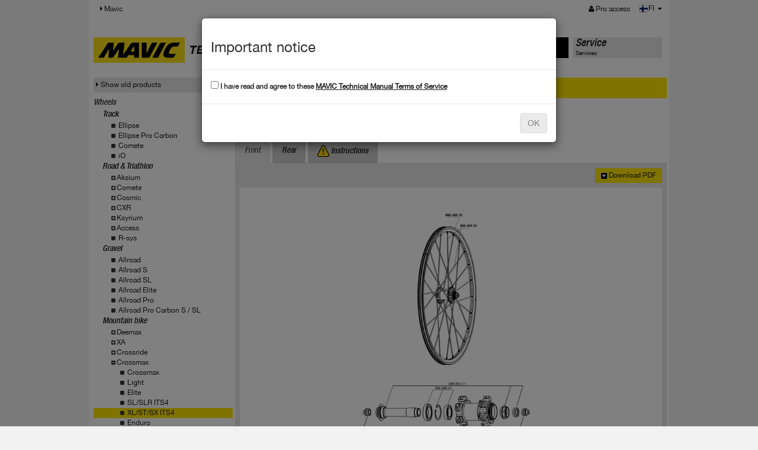

--- FILE ---
content_type: text/html; charset=UTF-8
request_url: https://technicalmanual.mavic.com/tech-mavic/technical_manual/data/mavic_tech.php?display=product&family=1024&subfamily=1186&macronu=7&fil=2&co=FI
body_size: 5550
content:
<!doctype html>
<html>
	<head>
		<meta charset="utf-8" />
		<meta name="viewport" content="width=device-width, initial-scale=1" />
		<title>Technical Manual : welcome</title>
		<link type="text/css" rel="stylesheet" href="css/bootstrap.min.css" />
		<link type="text/css" rel="stylesheet" href="css/bootstrap-theme.min.css" />
		<link type="text/css" rel="stylesheet" href="css/HelveticaNeue.css" />
		<link type="text/css" rel="stylesheet" href="css/font-awesome.min.css" />
		<link type="text/css" rel="stylesheet" href="css/mavic-v3.css" />
		<script type="text/javascript" src="js/jquery-1.11.2.min.js"></script>
		<script type="text/javascript" src="js/bootstrap.min.js"></script>
        
        <!-- HTML5 shim and Respond.js IE8 support of HTML5 elements and media queries -->
        <!--[if lt IE 9]>
          <script src="js/html5shiv.min.js"></script>
          <script src="js/respond.min.js"></script>
        <![endif]-->
        <!-- Global site tag (gtag.js) - Google Analytics -->
               
    <!-- Google tag (gtag.js)version seq24 -->
    <script async src="https://www.googletagmanager.com/gtag/js?id=G-5C53KBVTHS"></script>
    <script>
      window.dataLayer = window.dataLayer || [];
      function gtag(){dataLayer.push(arguments);}
      gtag('js', new Date());

      gtag('config', 'G-5C53KBVTHS');
    </script>
    </head>

	<body>
         <header class="navbar navbar-static-top bs-docs-nav" id="top" role="banner">
        <div class="container">
          <div class="navbar-header">
            <button class="navbar-toggle collapsed" type="button" data-toggle="collapse" data-target=".bs-navbar-collapse">
              <span class="sr-only">MENU</span>
              <span class="icon-bar"></span>
              <span class="icon-bar"></span>
              <span class="icon-bar"></span>
            </button>
          </div>
          <nav class="collapse navbar-collapse bs-navbar-collapse">
            <ul class="nav navbar-nav">
                            <li class="active">
                <a href="https://www.mavic.com"><i class="fa fa-caret-right"> </i> Mavic</a>
              </li>
                                         </ul>
            <ul class="nav navbar-nav navbar-right">
									<li><a href="logon.php"><i class="fa fa-user"> </i> Pro access</a></li>
					      			<li>	
<div id="lang_choose" class="btn-group">
  	<a href="#" class="dropdown-toggle" data-toggle="dropdown" aria-expanded="false">
		<img src="img/flags/FI.png" alt="FI" title="FI" />FI 
    	<span class="caret"></span>
    	<span class="sr-only">MENU</span>
  	</a>
  <ul class="dropdown-menu" role="menu">
  				<li class="multiple_langs">
				<img src="img/flags/BE.png" alt="Belgium" title="Belgium" /> 
									<a href="/tech-mavic/technical_manual/data/mavic_tech.php?display=product&family=1024&subfamily=1186&macronu=7&fil=1&co=BE">
						FR					</a>
										<a href="/tech-mavic/technical_manual/data/mavic_tech.php?display=product&family=1024&subfamily=1186&macronu=7&fil=2&co=BE">
						EN					</a>
								</li>
						<li class="multiple_langs">
				<img src="img/flags/CA.png" alt="Canada" title="Canada" /> 
									<a href="/tech-mavic/technical_manual/data/mavic_tech.php?display=product&family=1024&subfamily=1186&macronu=7&fil=1&co=CA">
						FR					</a>
										<a href="/tech-mavic/technical_manual/data/mavic_tech.php?display=product&family=1024&subfamily=1186&macronu=7&fil=2&co=CA">
						EN					</a>
								</li>
			<li>
				<a href="/tech-mavic/technical_manual/data/mavic_tech.php?display=product&family=1024&subfamily=1186&macronu=7&fil=10&co=DE">
					<img src="img/flags/DE.png" alt="Deutschland" title="Deutschland" /> 
					Deutschland				</a>
			</li><li>
				<a href="/tech-mavic/technical_manual/data/mavic_tech.php?display=product&family=1024&subfamily=1186&macronu=7&fil=4&co=SP">
					<img src="img/flags/SP.png" alt="Espana" title="Espana" /> 
					Espana				</a>
			</li><li>
				<a href="/tech-mavic/technical_manual/data/mavic_tech.php?display=product&family=1024&subfamily=1186&macronu=7&fil=2&co=FI">
					<img src="img/flags/FI.png" alt="Finland" title="Finland" /> 
					Finland				</a>
			</li><li>
				<a href="/tech-mavic/technical_manual/data/mavic_tech.php?display=product&family=1024&subfamily=1186&macronu=7&fil=1&co=FR">
					<img src="img/flags/FR.png" alt="France" title="France" /> 
					France				</a>
			</li><li>
				<a href="/tech-mavic/technical_manual/data/mavic_tech.php?display=product&family=1024&subfamily=1186&macronu=7&fil=7&co=IT">
					<img src="img/flags/IT.png" alt="Italia" title="Italia" /> 
					Italia				</a>
			</li><li>
				<a href="/tech-mavic/technical_manual/data/mavic_tech.php?display=product&family=1024&subfamily=1186&macronu=7&fil=18&co=JP">
					<img src="img/flags/JP.png" alt="Japan" title="Japan" /> 
					Japan				</a>
			</li>			<li class="multiple_langs">
				<img src="img/flags/LU.png" alt="Luxembourg" title="Luxembourg" /> 
									<a href="/tech-mavic/technical_manual/data/mavic_tech.php?display=product&family=1024&subfamily=1186&macronu=7&fil=10&co=LU">
						DE					</a>
										<a href="/tech-mavic/technical_manual/data/mavic_tech.php?display=product&family=1024&subfamily=1186&macronu=7&fil=1&co=LU">
						FR					</a>
								</li>
			<li>
				<a href="/tech-mavic/technical_manual/data/mavic_tech.php?display=product&family=1024&subfamily=1186&macronu=7&fil=2&co=NL">
					<img src="img/flags/NL.png" alt="Netherlands" title="Netherlands" /> 
					Netherlands				</a>
			</li><li>
				<a href="/tech-mavic/technical_manual/data/mavic_tech.php?display=product&family=1024&subfamily=1186&macronu=7&fil=10&co=AT">
					<img src="img/flags/AT.png" alt="Osterreich" title="Osterreich" /> 
					Osterreich				</a>
			</li><li>
				<a href="/tech-mavic/technical_manual/data/mavic_tech.php?display=product&family=1024&subfamily=1186&macronu=7&fil=2&co=KR">
					<img src="img/flags/KR.png" alt="South Korea" title="South Korea" /> 
					South Korea				</a>
			</li>			<li class="multiple_langs">
				<img src="img/flags/CH.png" alt="Swiss" title="Swiss" /> 
									<a href="/tech-mavic/technical_manual/data/mavic_tech.php?display=product&family=1024&subfamily=1186&macronu=7&fil=10&co=CH">
						DE					</a>
										<a href="/tech-mavic/technical_manual/data/mavic_tech.php?display=product&family=1024&subfamily=1186&macronu=7&fil=1&co=CH">
						FR					</a>
										<a href="/tech-mavic/technical_manual/data/mavic_tech.php?display=product&family=1024&subfamily=1186&macronu=7&fil=7&co=CH">
						IT					</a>
								</li>
			<li>
				<a href="/tech-mavic/technical_manual/data/mavic_tech.php?display=product&family=1024&subfamily=1186&macronu=7&fil=2&co=UK">
					<img src="img/flags/UK.png" alt="United Kingdom" title="United Kingdom" /> 
					United Kingdom				</a>
			</li><li>
				<a href="/tech-mavic/technical_manual/data/mavic_tech.php?display=product&family=1024&subfamily=1186&macronu=7&fil=2&co=US">
					<img src="img/flags/US.png" alt="United States" title="United States" /> 
					United States				</a>
			</li><li>
				<a href="/tech-mavic/technical_manual/data/mavic_tech.php?display=product&family=1024&subfamily=1186&macronu=7&fil=2&co=OTH">
					<img src="img/flags/OTH.png" alt="Other countries" title="Other countries" /> 
					Other countries				</a>
			</li>  </ul>
</div></li>
            </ul>
          </nav>
        </div>
      </header>
   
<div id="main" class="container techdatas">
	
<div id="menu_main" class="row">
	<div class="col-md-2">
		<p><a href="mavic_tech.php"><img src="img/logo_mavic.svg" style="width: 155px;" alt="mavic" class="img-responsive" /></a></p>
	</div>
	<div class="col-md-6">
		<h1>TECHNICAL DATA</h1>
	</div>
	<div class="col-md-2 menu-tab active">
		<div class="menu">
			<a href="mavic_tech.php">
				<p class="title">Products</p>
				<p>Products</p>
			</a>
		</div>
	</div>
	<div class="col-md-2 menu-tab ">
		<div class="menu">
			<a href="service.php">
				<p class="title">Service</p>
				<p>Services</p>
			</a>
		</div>
	</div>
	   
</div>	
	<div class="row">
      <div class="col-md-3">
      	        <div class="show_old">
        	<a href="../data_old/" target="_blank"><i class="fa fa-caret-right"> </i>Show old products</a>
        </div>
      	<ul class="list-unstyled level0">
            <li class="family">Wheels<li style="padding-left: 15px;" class="subfamily "><span style="padding-left: 0px;"> </span><a href="mavic_tech.php?family=14">Track</a></li>
					<li style="list-style: none;">
						<ul id="accordion14" class="list-unstyled level1" ><li class="item " style="padding-left: 30px;"><i class="fa fa-square"> </i> <a href="mavic_tech.php?family=14&subfamily=1108">Ellipse</a></li><li class="item " style="padding-left: 30px;"><i class="fa fa-square"> </i> <a href="mavic_tech.php?family=14&subfamily=1121">Ellipse Pro Carbon</a></li><li class="item " style="padding-left: 30px;"><i class="fa fa-square"> </i> <a href="mavic_tech.php?family=14&subfamily=1106">Comete</a></li><li class="item " style="padding-left: 30px;"><i class="fa fa-square"> </i> <a href="mavic_tech.php?family=14&subfamily=1107">iO</a></li></ul>
					</li><li style="padding-left: 15px;" class="subfamily "><span style="padding-left: 0px;"> </span><a href="mavic_tech.php?family=383">Road & Triathlon</a></li>
					<li style="list-style: none;">
						<ul id="accordion383" class="list-unstyled level1" ><li style="padding-left: 15px;" class="subfamily "><span style="padding-left: 15px;" class="accordion" data-accordion="#accordion1006" data-parent="#accordion383"> <i class="fa fa-plus-square"> </i></span><a href="mavic_tech.php?family=1006">Aksium</a></li>
					<li style="list-style: none;">
						<ul id="accordion1006" class="list-unstyled level2" style="display: none;"><li class="item " style="padding-left: 45px;"><i class="fa fa-square"> </i> <a href="mavic_tech.php?family=1006&subfamily=1035">Aksium</a></li><li class="item " style="padding-left: 45px;"><i class="fa fa-square"> </i> <a href="mavic_tech.php?family=1006&subfamily=1034">One</a></li><li class="item " style="padding-left: 45px;"><i class="fa fa-square"> </i> <a href="mavic_tech.php?family=1006&subfamily=1033">Elite</a></li><li class="item " style="padding-left: 45px;"><i class="fa fa-square"> </i> <a href="mavic_tech.php?family=1006&subfamily=1037">Disc</a></li><li class="item " style="padding-left: 45px;"><i class="fa fa-square"> </i> <a href="mavic_tech.php?family=1006&subfamily=1201">Disc Allroad</a></li></ul>
					</li><li style="padding-left: 15px;" class="subfamily "><span style="padding-left: 15px;" class="accordion" data-accordion="#accordion1007" data-parent="#accordion383"> <i class="fa fa-plus-square"> </i></span><a href="mavic_tech.php?family=1007">Comete</a></li>
					<li style="list-style: none;">
						<ul id="accordion1007" class="list-unstyled level2" style="display: none;"><li class="item " style="padding-left: 45px;"><i class="fa fa-square"> </i> <a href="mavic_tech.php?family=1007&subfamily=1038">Road</a></li><li class="item " style="padding-left: 45px;"><i class="fa fa-square"> </i> <a href="mavic_tech.php?family=1007&subfamily=1076">Pro Carbon</a></li><li class="item " style="padding-left: 45px;"><i class="fa fa-square"> </i> <a href="mavic_tech.php?family=1007&subfamily=1039">Pro Carbon SL</a></li></ul>
					</li><li style="padding-left: 15px;" class="subfamily "><span style="padding-left: 15px;" class="accordion" data-accordion="#accordion1008" data-parent="#accordion383"> <i class="fa fa-plus-square"> </i></span><a href="mavic_tech.php?family=1008">Cosmic</a></li>
					<li style="list-style: none;">
						<ul id="accordion1008" class="list-unstyled level2" style="display: none;"><li class="item " style="padding-left: 45px;"><i class="fa fa-square"> </i> <a href="mavic_tech.php?family=1008&subfamily=1042">Elite</a></li><li class="item " style="padding-left: 45px;"><i class="fa fa-square"> </i> <a href="mavic_tech.php?family=1008&subfamily=1126">Carbon SL/SLS/SLE</a></li><li class="item " style="padding-left: 45px;"><i class="fa fa-square"> </i> <a href="mavic_tech.php?family=1008&subfamily=1127">SL/SLS/SLR</a></li><li class="item " style="padding-left: 45px;"><i class="fa fa-square"> </i> <a href="mavic_tech.php?family=1008&subfamily=1044">Pro Carbon</a></li><li class="item " style="padding-left: 45px;"><i class="fa fa-square"> </i> <a href="mavic_tech.php?family=1008&subfamily=1041">Carbone 40 or 80</a></li><li class="item " style="padding-left: 45px;"><i class="fa fa-square"> </i> <a href="mavic_tech.php?family=1008&subfamily=1043">Pro Carbon SL</a></li><li class="item " style="padding-left: 45px;"><i class="fa fa-square"> </i> <a href="mavic_tech.php?family=1008&subfamily=1115">Carbon SR/SLR</a></li><li class="item " style="padding-left: 45px;"><i class="fa fa-square"> </i> <a href="mavic_tech.php?family=1008&subfamily=1040">Ultimate</a></li><li class="item " style="padding-left: 45px;"><i class="fa fa-square"> </i> <a href="mavic_tech.php?family=1008&subfamily=1204">S</a></li></ul>
					</li><li style="padding-left: 15px;" class="subfamily "><span style="padding-left: 15px;" class="accordion" data-accordion="#accordion1009" data-parent="#accordion383"> <i class="fa fa-plus-square"> </i></span><a href="mavic_tech.php?family=1009">CXR</a></li>
					<li style="list-style: none;">
						<ul id="accordion1009" class="list-unstyled level2" style="display: none;"><li class="item " style="padding-left: 45px;"><i class="fa fa-square"> </i> <a href="mavic_tech.php?family=1009&subfamily=1129">Cosmic CXR</a></li><li class="item " style="padding-left: 45px;"><i class="fa fa-square"> </i> <a href="mavic_tech.php?family=1009&subfamily=1046">Elite</a></li><li class="item " style="padding-left: 45px;"><i class="fa fa-square"> </i> <a href="mavic_tech.php?family=1009&subfamily=1045">Ultimate</a></li></ul>
					</li><li style="padding-left: 15px;" class="subfamily "><span style="padding-left: 15px;" class="accordion" data-accordion="#accordion1010" data-parent="#accordion383"> <i class="fa fa-plus-square"> </i></span><a href="mavic_tech.php?family=1010">Ksyrium</a></li>
					<li style="list-style: none;">
						<ul id="accordion1010" class="list-unstyled level2" style="display: none;"><li class="item " style="padding-left: 45px;"><i class="fa fa-square"> </i> <a href="mavic_tech.php?family=1010&subfamily=1047">Ksyrium / Disc</a></li><li class="item " style="padding-left: 45px;"><i class="fa fa-square"> </i> <a href="mavic_tech.php?family=1010&subfamily=1122">S / S Disc</a></li><li class="item " style="padding-left: 45px;"><i class="fa fa-square"> </i> <a href="mavic_tech.php?family=1010&subfamily=1123">SL / SL Disc</a></li><li class="item " style="padding-left: 45px;"><i class="fa fa-square"> </i> <a href="mavic_tech.php?family=1010&subfamily=1050">Elite / Elite Disc</a></li><li class="item " style="padding-left: 45px;"><i class="fa fa-square"> </i> <a href="mavic_tech.php?family=1010&subfamily=1051">Pro / Pro Disc</a></li><li class="item " style="padding-left: 45px;"><i class="fa fa-square"> </i> <a href="mavic_tech.php?family=1010&subfamily=1053">SLS / SLE / SR / SLR</a></li><li class="item " style="padding-left: 45px;"><i class="fa fa-square"> </i> <a href="mavic_tech.php?family=1010&subfamily=1103">Pro Carbon</a></li><li class="item " style="padding-left: 45px;"><i class="fa fa-square"> </i> <a href="mavic_tech.php?family=1010&subfamily=1049">Pro Carbon SL</a></li><li class="item " style="padding-left: 45px;"><i class="fa fa-square"> </i> <a href="mavic_tech.php?family=1010&subfamily=1146">Ksyrium 30</a></li></ul>
					</li><li style="padding-left: 15px;" class="subfamily "><span style="padding-left: 15px;" class="accordion" data-accordion="#accordion1040" data-parent="#accordion383"> <i class="fa fa-plus-square"> </i></span><a href="mavic_tech.php?family=1040">Access</a></li>
					<li style="list-style: none;">
						<ul id="accordion1040" class="list-unstyled level2" style="display: none;"><li class="item " style="padding-left: 45px;"><i class="fa fa-square"> </i> <a href="mavic_tech.php?family=1040&subfamily=1207">E-Access</a></li><li class="item " style="padding-left: 45px;"><i class="fa fa-square"> </i> <a href="mavic_tech.php?family=1040&subfamily=1206">Access</a></li></ul>
					</li><li class="item " style="padding-left: 30px;"><i class="fa fa-square"> </i> <a href="mavic_tech.php?family=383&subfamily=1009">R-sys</a></li></ul>
					</li><li style="padding-left: 15px;" class="subfamily "><span style="padding-left: 0px;"> </span><a href="mavic_tech.php?family=1039">Gravel</a></li>
					<li style="list-style: none;">
						<ul id="accordion1039" class="list-unstyled level1" ><li class="item " style="padding-left: 30px;"><i class="fa fa-square"> </i> <a href="mavic_tech.php?family=1039&subfamily=1194">Allroad</a></li><li class="item " style="padding-left: 30px;"><i class="fa fa-square"> </i> <a href="mavic_tech.php?family=1039&subfamily=1195">Allroad S</a></li><li class="item " style="padding-left: 30px;"><i class="fa fa-square"> </i> <a href="mavic_tech.php?family=1039&subfamily=1196">Allroad SL</a></li><li class="item " style="padding-left: 30px;"><i class="fa fa-square"> </i> <a href="mavic_tech.php?family=1039&subfamily=1197">Allroad Elite</a></li><li class="item " style="padding-left: 30px;"><i class="fa fa-square"> </i> <a href="mavic_tech.php?family=1039&subfamily=1198">Allroad Pro</a></li><li class="item " style="padding-left: 30px;"><i class="fa fa-square"> </i> <a href="mavic_tech.php?family=1039&subfamily=1199">Allroad Pro Carbon S / SL</a></li></ul>
					</li><li style="padding-left: 15px;" class="subfamily "><span style="padding-left: 0px;"> </span><a href="mavic_tech.php?family=13">Mountain bike</a></li>
					<li style="list-style: none;">
						<ul id="accordion13" class="list-unstyled level1" ><li style="padding-left: 15px;" class="subfamily "><span style="padding-left: 15px;" class="accordion" data-accordion="#accordion1003" data-parent="#accordion13"> <i class="fa fa-plus-square"> </i></span><a href="mavic_tech.php?family=1003">Deemax</a></li>
					<li style="list-style: none;">
						<ul id="accordion1003" class="list-unstyled level2" style="display: none;"><li class="item " style="padding-left: 45px;"><i class="fa fa-square"> </i> <a href="mavic_tech.php?family=1003&subfamily=1124">Deemax</a></li><li class="item " style="padding-left: 45px;"><i class="fa fa-square"> </i> <a href="mavic_tech.php?family=1003&subfamily=1104">Elite</a></li><li class="item " style="padding-left: 45px;"><i class="fa fa-square"> </i> <a href="mavic_tech.php?family=1003&subfamily=1027">Pro</a></li><li class="item " style="padding-left: 45px;"><i class="fa fa-square"> </i> <a href="mavic_tech.php?family=1003&subfamily=1026">Ultimate / DH</a></li><li class="item " style="padding-left: 45px;"><i class="fa fa-square"> </i> <a href="mavic_tech.php?family=1003&subfamily=1148">eDeemax</a></li><li class="item " style="padding-left: 45px;"><i class="fa fa-square"> </i> <a href="mavic_tech.php?family=1003&subfamily=1202">Park</a></li><li class="item " style="padding-left: 45px;"><i class="fa fa-square"> </i> <a href="mavic_tech.php?family=1003&subfamily=1203">Enduro SL</a></li></ul>
					</li><li style="padding-left: 15px;" class="subfamily "><span style="padding-left: 15px;" class="accordion" data-accordion="#accordion1004" data-parent="#accordion13"> <i class="fa fa-plus-square"> </i></span><a href="mavic_tech.php?family=1004">XA</a></li>
					<li style="list-style: none;">
						<ul id="accordion1004" class="list-unstyled level2" style="display: none;"><li class="item " style="padding-left: 45px;"><i class="fa fa-square"> </i> <a href="mavic_tech.php?family=1004&subfamily=1081">XA</a></li><li class="item " style="padding-left: 45px;"><i class="fa fa-square"> </i> <a href="mavic_tech.php?family=1004&subfamily=1079">Light</a></li><li class="item " style="padding-left: 45px;"><i class="fa fa-square"> </i> <a href="mavic_tech.php?family=1004&subfamily=1029">Elite</a></li><li class="item " style="padding-left: 45px;"><i class="fa fa-square"> </i> <a href="mavic_tech.php?family=1004&subfamily=1030">Pro</a></li><li class="item " style="padding-left: 45px;"><i class="fa fa-square"> </i> <a href="mavic_tech.php?family=1004&subfamily=1091">Elite Carbon</a></li><li class="item " style="padding-left: 45px;"><i class="fa fa-square"> </i> <a href="mavic_tech.php?family=1004&subfamily=1028">Pro Carbon</a></li></ul>
					</li><li style="padding-left: 15px;" class="subfamily "><span style="padding-left: 15px;" class="accordion" data-accordion="#accordion1005" data-parent="#accordion13"> <i class="fa fa-plus-square"> </i></span><a href="mavic_tech.php?family=1005">Crossride</a></li>
					<li style="list-style: none;">
						<ul id="accordion1005" class="list-unstyled level2" style="display: none;"><li class="item " style="padding-left: 45px;"><i class="fa fa-square"> </i> <a href="mavic_tech.php?family=1005&subfamily=1189">E-Crossride </a></li><li class="item " style="padding-left: 45px;"><i class="fa fa-square"> </i> <a href="mavic_tech.php?family=1005&subfamily=1020">Crossride</a></li><li class="item " style="padding-left: 45px;"><i class="fa fa-square"> </i> <a href="mavic_tech.php?family=1005&subfamily=1021">FTS-X</a></li><li class="item " style="padding-left: 45px;"><i class="fa fa-square"> </i> <a href="mavic_tech.php?family=1005&subfamily=1025">Light</a></li><li class="item " style="padding-left: 45px;"><i class="fa fa-square"> </i> <a href="mavic_tech.php?family=1005&subfamily=1023">Quest</a></li><li class="item " style="padding-left: 45px;"><i class="fa fa-square"> </i> <a href="mavic_tech.php?family=1005&subfamily=1022">Pulse</a></li></ul>
					</li><li style="padding-left: 15px;" class="subfamily "><span style="padding-left: 15px;" class="accordion" data-accordion="#accordion1024" data-parent="#accordion13"> <i class="fa fa-plus-square"> </i></span><a href="mavic_tech.php?family=1024">Crossmax</a></li>
					<li style="list-style: none;">
						<ul id="accordion1024" class="list-unstyled level2" style="display: none;"><li class="item " style="padding-left: 45px;"><i class="fa fa-square"> </i> <a href="mavic_tech.php?family=1024&subfamily=1159">Crossmax</a></li><li class="item " style="padding-left: 45px;"><i class="fa fa-square"> </i> <a href="mavic_tech.php?family=1024&subfamily=1149">Light</a></li><li class="item " style="padding-left: 45px;"><i class="fa fa-square"> </i> <a href="mavic_tech.php?family=1024&subfamily=1158">Elite</a></li><li class="item " style="padding-left: 45px;"><i class="fa fa-square"> </i> <a href="mavic_tech.php?family=1024&subfamily=1157">SL/SLR ITS4</a></li><li class="item active" style="padding-left: 45px;"><i class="fa fa-square"> </i> <a href="mavic_tech.php?family=1024&subfamily=1186">XL/ST/SX ITS4</a></li><li class="item " style="padding-left: 45px;"><i class="fa fa-square"> </i> <a href="mavic_tech.php?family=1024&subfamily=1156">Enduro</a></li><li class="item " style="padding-left: 45px;"><i class="fa fa-square"> </i> <a href="mavic_tech.php?family=1024&subfamily=1155">Pro</a></li><li class="item " style="padding-left: 45px;"><i class="fa fa-square"> </i> <a href="mavic_tech.php?family=1024&subfamily=1154">XL/XLS ID360</a></li><li class="item " style="padding-left: 45px;"><i class="fa fa-square"> </i> <a href="mavic_tech.php?family=1024&subfamily=1153">SL/SLS ID360</a></li><li class="item " style="padding-left: 45px;"><i class="fa fa-square"> </i> <a href="mavic_tech.php?family=1024&subfamily=1150">Elite Carbon</a></li><li class="item " style="padding-left: 45px;"><i class="fa fa-square"> </i> <a href="mavic_tech.php?family=1024&subfamily=1152">Pro Carbon SLR/XLR</a></li><li class="item " style="padding-left: 45px;"><i class="fa fa-square"> </i> <a href="mavic_tech.php?family=1024&subfamily=1151">SL Ultimate</a></li><li class="item " style="padding-left: 45px;"><i class="fa fa-square"> </i> <a href="mavic_tech.php?family=1024&subfamily=1171">eCrossmax</a></li></ul>
					</li><li class="item " style="padding-left: 30px;"><i class="fa fa-square"> </i> <a href="mavic_tech.php?family=13&subfamily=1006">Crossroc</a></li><li class="item " style="padding-left: 30px;"><i class="fa fa-square"> </i> <a href="mavic_tech.php?family=13&subfamily=1066">Crosstrail / eCrosstrail SL Carbon</a></li><li class="item " style="padding-left: 30px;"><i class="fa fa-square"> </i> <a href="mavic_tech.php?family=13&subfamily=1065">Crossone</a></li></ul>
					</li><li style="padding-left: 15px;" class="subfamily "><span style="padding-left: 0px;"> </span><a href="mavic_tech.php?family=1038">Urban</a></li>
					<li style="list-style: none;">
						<ul id="accordion1038" class="list-unstyled level1" ><li class="item " style="padding-left: 30px;"><i class="fa fa-square"> </i> <a href="mavic_tech.php?family=1038&subfamily=1190">E-Speedcity</a></li></ul>
					</li><li style="padding-left: 15px;" class="subfamily "><span style="padding-left: 0px;"> </span><a href="mavic_tech.php?family=1000">Mavic Rims</a></li>
					<li style="list-style: none;">
						<ul id="accordion1000" class="list-unstyled level1" ><li style="padding-left: 15px;" class="subfamily "><span style="padding-left: 15px;" class="accordion" data-accordion="#accordion1028" data-parent="#accordion1000"> <i class="fa fa-plus-square"> </i></span><a href="mavic_tech.php?family=1028">Gravel</a></li>
					<li style="list-style: none;">
						<ul id="accordion1028" class="list-unstyled level2" style="display: none;"><li class="item " style="padding-left: 45px;"><i class="fa fa-square"> </i> <a href="mavic_tech.php?family=1028&subfamily=1177">Asphalt</a></li><li class="item " style="padding-left: 45px;"><i class="fa fa-square"> </i> <a href="mavic_tech.php?family=1028&subfamily=1185">TN</a></li></ul>
					</li><li style="padding-left: 15px;" class="subfamily "><span style="padding-left: 15px;" class="accordion" data-accordion="#accordion1030" data-parent="#accordion1000"> <i class="fa fa-plus-square"> </i></span><a href="mavic_tech.php?family=1030">Road & Triathlon</a></li>
					<li style="list-style: none;">
						<ul id="accordion1030" class="list-unstyled level2" style="display: none;"><li class="item " style="padding-left: 45px;"><i class="fa fa-square"> </i> <a href="mavic_tech.php?family=1030&subfamily=1172">Profil bas</a></li><li class="item " style="padding-left: 45px;"><i class="fa fa-square"> </i> <a href="mavic_tech.php?family=1030&subfamily=1183">Profil moyen</a></li><li class="item " style="padding-left: 45px;"><i class="fa fa-square"> </i> <a href="mavic_tech.php?family=1030&subfamily=1184">Reflex</a></li></ul>
					</li><li style="padding-left: 15px;" class="subfamily "><span style="padding-left: 15px;" class="accordion" data-accordion="#accordion1032" data-parent="#accordion1000"> <i class="fa fa-plus-square"> </i></span><a href="mavic_tech.php?family=1032">Mountain Bike</a></li>
					<li style="list-style: none;">
						<ul id="accordion1032" class="list-unstyled level2" style="display: none;"><li class="item " style="padding-left: 45px;"><i class="fa fa-square"> </i> <a href="mavic_tech.php?family=1032&subfamily=1176">XC</a></li><li class="item " style="padding-left: 45px;"><i class="fa fa-square"> </i> <a href="mavic_tech.php?family=1032&subfamily=1179">XM</a></li><li class="item " style="padding-left: 45px;"><i class="fa fa-square"> </i> <a href="mavic_tech.php?family=1032&subfamily=1180">EX</a></li><li class="item " style="padding-left: 45px;"><i class="fa fa-square"> </i> <a href="mavic_tech.php?family=1032&subfamily=1181">eXM</a></li><li class="item " style="padding-left: 45px;"><i class="fa fa-square"> </i> <a href="mavic_tech.php?family=1032&subfamily=1182">EN</a></li></ul>
					</li></ul>
					</li><li style="padding-left: 15px;" class="subfamily "><span style="padding-left: 0px;"> </span><a href="mavic_tech.php?family=1034">Mavic Hubs</a></li>
					<li style="list-style: none;">
						<ul id="accordion1034" class="list-unstyled level1" ><li class="item " style="padding-left: 30px;"><i class="fa fa-square"> </i> <a href="mavic_tech.php?family=1034&subfamily=1187">ROAD</a></li><li class="item " style="padding-left: 30px;"><i class="fa fa-square"> </i> <a href="mavic_tech.php?family=1034&subfamily=1188">Mountain Bike</a></li></ul>
					</li>        </ul>
		<script type="text/javascript">
			var defaultAccordionFamily = '#accordion1024';
		</script>
      </div>
      
          <div class="col-md-9 product">
        <div class="row">
			<div id="top_serial_search" class="col-md-12">
	<form class="form-inline" action="mavic_tech.php" method="GET">
    	<input type="hidden" name="display" value="serial_search" />
        <div class="form-group">
        	<label class="control-label" for="serial_number">Search by serial number : </label>
            <div class="input-group">
            	<input type="text" class="form-control" id="serial_number" name="serial_number">
            </div>
            <span class="form-control-feedback"><i class="fa fa-search"></i></span>
        </div>
        <span class="helper">
            <i class="fa fa-question-circle"></i> Where to find serial number?        </span>
    </form>
</div>

<div id="modal-top_serial_search" class="modal fade">
	<div class="modal-dialog">
		<div class="modal-content">
			<div class="modal-header">
				<button type="button" class="close" data-dismiss="modal" aria-label="Close"><span aria-hidden="true">&times;</span></button>
				<h4 class="modal-title">Where to find serial number?</h4>
			</div>
			<div class="modal-body">
                <div class="explic_where_find_serial"><img src="img/img-tracabilite-jante.png" alt="Where to find the serial number?" title="Where to find the serial number?"/></div>
			</div>
		</div>
	</div>
</div>        </div>
            	<div class="row">
        	<div class="col-md-8">
                <h1>
                    CROSSMAX ST DISC 09 CENTER LOCK                </h1>
<!--                            	<h1>-->
                <!--</h1>        -->
            </div>
            
        </div>        
        <div class="row">
            <div role="tabpanel">
                <!-- Nav tabs -->
                <ul class="nav nav-tabs">
                	<li role="presentation" class="active">
							<a href="#front" aria-controls="front" role="tab" data-toggle="tab">Front</a>
						</li><li role="presentation" class="">
							<a href="#rear" aria-controls="rear" role="tab" data-toggle="tab">Rear</a>
						</li>					<li role="presentation">
						<a href="#instructions" aria-controls="instructions" role="tab" data-toggle="tab"><img src="img/attention.png" /> Instructions</a>
					</li>
                </ul>
                
                <!-- Tab panes -->
                <div class="tab-content">
                	                    <div role="tabpanel" class="tab-pane active" id="front">
                    	<div class="container-fluid">
                        	<div class="row">
                            	<div class="col-md-8">
                                	                                </div>
                            	<div class="col-md-4">
                                	<div class="pull-right download_pdf">
                                		<a href="../pdf/getProductSheet.php?macronu=7&declinaison=FRONT&filialenu=2&co=FI" target="_blank"><img src="img/down-black-link.png" alt=">" /> <span>Download PDF</span></a>
                                    </div>
                                </div>                                
                            </div>
                            <div class="row">
                                <div class="col-md-12">
                                	<img class="img-responsive" src="https://technicalmanual.mavic.com/tech-mavic/technical_manual//data/docs/plan_pdf/7-FRONT.jpg" alt="CROSSMAX ST DISC 09 CENTER LOCK" title="CROSSMAX ST DISC 09 CENTER LOCK" />
                                </div>
                            </div>
                            <div class="row spare_parts">
                                <div class="col-md-12">
                                	<h2>Spare parts</h2>
                                </div>
								<div class="col-md-6">			
											<div class="rims">
												<div class="block-details">
													<h3>Rims</h3>
																											<table class="table">
																													<tr class="piece line-0">
                                                <td class="ind">N/A</td>
                                                                                                   <td class="ref">99540010</td>
                                                   <td class="design">FRONT CROSSMAX ST DISC RIM</td>
                                                															</tr>
																												</table>
																									</div>
											</div>
													
											<div class="spokes">
												<div class="block-details">
													<h3>Spokes</h3>
																											<table class="table">
																													<tr class="piece line-0">
                                                <td class="ind">N/A</td>
                                                                                                   <td class="ref">99540101</td>
                                                   <td class="design">12 FR.BLK SPK XMAX ST 261mm</td>
                                                															</tr>
																												</table>
																									</div>
											</div>
										</div><div class="col-md-6">			
											<div class="hubs">
												<div class="block-details">
													<h3>Wheel Hub</h3>
																											<table class="table">
																													<tr class="piece line-0">
                                                <td class="ind">N/A</td>
                                                                                                   <td class="ref">99688301</td>
                                                   <td class="design">9/15 CL FRT AXLE CROSSMAX/KSY PRO CARBON SL C</td>
                                                															</tr>
																													<tr class="piece line-1">
                                                <td class="ind">N/A</td>
                                                                                                   <td class="ref">99688601</td>
                                                   <td class="design">BEARING KIT 9/15 DCL HUB 20x32x7 6804 + 25x37x7 6805</td>
                                                															</tr>
																												</table>
																									</div>
											</div>
													
											<div class="adapters">
												<div class="block-details">
													<h3>Adapters</h3>
																											<table class="table">
																													<tr class="piece line-0">
                                                <td class="ind">N/A</td>
                                                                                                   <td class="ref">99694101</td>
                                                   <td class="design">ADAPTER Ft 15 to 9mm QR</td>
                                                															</tr>
																												</table>
																									</div>
											</div>
										</div>                            </div>
                            <div class="row">
                                <div class="col-md-12"><div class="white"> </div></div>
                            </div>
                            <div class="
                            row informations">
                                <div class="col-md-12">
                                	<h2>Information</h2>
                                </div>
                            	<div class="col-md-12">
                                	                                </div>
                            </div>
                        </div>                    
                    </div>
                                        <div role="tabpanel" class="tab-pane " id="rear">
                    	<div class="container-fluid">
                        	<div class="row">
                            	<div class="col-md-8">
                                	                                </div>
                            	<div class="col-md-4">
                                	<div class="pull-right download_pdf">
                                		<a href="../pdf/getProductSheet.php?macronu=7&declinaison=REAR&filialenu=2&co=FI" target="_blank"><img src="img/down-black-link.png" alt=">" /> <span>Download PDF</span></a>
                                    </div>
                                </div>                                
                            </div>
                            <div class="row">
                                <div class="col-md-12">
                                	<img class="img-responsive" src="https://technicalmanual.mavic.com/tech-mavic/technical_manual//data/docs/plan_pdf/7-REAR.jpg" alt="CROSSMAX ST DISC 09 CENTER LOCK" title="CROSSMAX ST DISC 09 CENTER LOCK" />
                                </div>
                            </div>
                            <div class="row spare_parts">
                                <div class="col-md-12">
                                	<h2>Spare parts</h2>
                                </div>
								<div class="col-md-6">			
											<div class="rims">
												<div class="block-details">
													<h3>Rims</h3>
																											<table class="table">
																													<tr class="piece line-0">
                                                <td class="ind">N/A</td>
                                                                                                   <td class="ref">99540013</td>
                                                   <td class="design">REAR CROSSMAX ST DISC RIM</td>
                                                															</tr>
																												</table>
																									</div>
											</div>
													
											<div class="spokes">
												<div class="block-details">
													<h3>Spokes</h3>
																											<table class="table">
																													<tr class="piece line-0">
                                                <td class="ind">N/A</td>
                                                                                                   <td class="ref">99540301</td>
                                                   <td class="design">12 NDR BLK SPK XMAX ST D 263mm</td>
                                                															</tr>
																													<tr class="piece line-1">
                                                <td class="ind">N/A</td>
                                                                                                   <td class="ref">99540201</td>
                                                   <td class="design">12 DRV BLK SPK XMAX ST 248mm</td>
                                                															</tr>
																												</table>
																									</div>
											</div>
										</div><div class="col-md-6">			
											<div class="hubs">
												<div class="block-details">
													<h3>Wheel Hub</h3>
																											<table class="table">
																													<tr class="piece line-0">
                                                <td class="ind">N/A</td>
                                                                                                   <td class="ref">M40457</td>
                                                   <td class="design">REAR FORK SUPPORT</td>
                                                															</tr>
																													<tr class="piece line-1">
                                                <td class="ind">N/A</td>
                                                                                                   <td class="ref">32412901</td>
                                                   <td class="design">REAR AXLE BOLT PREP HG9</td>
                                                															</tr>
																													<tr class="piece line-0">
                                                <td class="ind">N/A</td>
                                                                                                   <td class="ref">M40580</td>
                                                   <td class="design">FTSX FREEWHEEL BODY HG9</td>
                                                															</tr>
																													<tr class="piece line-1">
                                                <td class="ind">N/A</td>
                                                                                                   <td class="ref">32386301</td>
                                                   <td class="design">CROSSMAX SL DCL REAR AXLE</td>
                                                															</tr>
																													<tr class="piece line-0">
                                                <td class="ind">N/A</td>
                                                                                                   <td class="ref">32430301</td>
                                                   <td class="design">FTSX PAWLS KIT (MTB WHEELS)</td>
                                                															</tr>
																													<tr class="piece line-1">
                                                <td class="ind">N/A</td>
                                                                                                   <td class="ref">M40067</td>
                                                   <td class="design">INTERNAL FREEWHEEL SPACER FTSL/FTSX</td>
                                                															</tr>
																													<tr class="piece line-0">
                                                <td class="ind">N/A</td>
                                                                                                   <td class="ref">M40075</td>
                                                   <td class="design">REAR HUB 608+6903 BEARINGS</td>
                                                															</tr>
																													<tr class="piece line-1">
                                                <td class="ind">N/A</td>
                                                                                                   <td class="ref">99500001</td>
                                                   <td class="design">FTSL/FTSX FREEHUB BODY SEAL</td>
                                                															</tr>
																												</table>
																									</div>
											</div>
										</div>                            </div>
                            <div class="row">
                                <div class="col-md-12"><div class="white"> </div></div>
                            </div>
                            <div class="
                            row informations">
                                <div class="col-md-12">
                                	<h2>Information</h2>
                                </div>
                            	<div class="col-md-12">
                                	                                </div>
                            </div>
                        </div>                    
                    </div>
                                        <div role="tabpanel" class="tab-pane" id="instructions">
                    	<div class="container-fluid">
                        	                                                      
                                <div class="row">   
                                    <div class="white-block clearfix">                        
                                        <div class="col-md-12">                                
                                			<h3>Document</h3>
                                            <ul class="list-unstyled">
                                                                                                    <li class="col-0">
                                                    	<a href="../data/docs/products/2_3.pdf" class="clearfix">
                                                            <div class="col-md-8">
                                                                <span>Replacing the rear axle</span>                        
                                                            </div>
                                                            <div class="col-md-4">
                                                                <span><i class="fa fa-long-arrow-right"> </i> DOWNLOAD FILE</span>
                                                            </div>
                                                        </a>
                                                    </li>	
                                                                                                    <li class="col-1">
                                                    	<a href="../data/docs/products/2_5.pdf" class="clearfix">
                                                            <div class="col-md-8">
                                                                <span>Replacing the rear bearings</span>                        
                                                            </div>
                                                            <div class="col-md-4">
                                                                <span><i class="fa fa-long-arrow-right"> </i> DOWNLOAD FILE</span>
                                                            </div>
                                                        </a>
                                                    </li>	
                                                                                                    <li class="col-2">
                                                    	<a href="../data/docs/products/2_9.pdf" class="clearfix">
                                                            <div class="col-md-8">
                                                                <span>Adjusting the bearings</span>                        
                                                            </div>
                                                            <div class="col-md-4">
                                                                <span><i class="fa fa-long-arrow-right"> </i> DOWNLOAD FILE</span>
                                                            </div>
                                                        </a>
                                                    </li>	
                                                                                                    <li class="col-3">
                                                    	<a href="../data/docs/products/2_16.pdf" class="clearfix">
                                                            <div class="col-md-8">
                                                                <span>Replacing the free-wheel mecanism</span>                        
                                                            </div>
                                                            <div class="col-md-4">
                                                                <span><i class="fa fa-long-arrow-right"> </i> DOWNLOAD FILE</span>
                                                            </div>
                                                        </a>
                                                    </li>	
                                                                                                    <li class="col-4">
                                                    	<a href="../data/docs/products/2_52.pdf" class="clearfix">
                                                            <div class="col-md-8">
                                                                <span>Replacing the rear rim</span>                        
                                                            </div>
                                                            <div class="col-md-4">
                                                                <span><i class="fa fa-long-arrow-right"> </i> DOWNLOAD FILE</span>
                                                            </div>
                                                        </a>
                                                    </li>	
                                                                                                    <li class="col-5">
                                                    	<a href="../data/docs/products/2_68.pdf" class="clearfix">
                                                            <div class="col-md-8">
                                                                <span>Replacing spokes</span>                        
                                                            </div>
                                                            <div class="col-md-4">
                                                                <span><i class="fa fa-long-arrow-right"> </i> DOWNLOAD FILE</span>
                                                            </div>
                                                        </a>
                                                    </li>	
                                                                                                    <li class="col-6">
                                                    	<a href="../data/docs/products/2_71.pdf" class="clearfix">
                                                            <div class="col-md-8">
                                                                <span>Replacing the front rim</span>                        
                                                            </div>
                                                            <div class="col-md-4">
                                                                <span><i class="fa fa-long-arrow-right"> </i> DOWNLOAD FILE</span>
                                                            </div>
                                                        </a>
                                                    </li>	
                                                                                                    <li class="col-7">
                                                    	<a href="../data/docs/products/2_117.pdf" class="clearfix">
                                                            <div class="col-md-8">
                                                                <span>General Points</span>                        
                                                            </div>
                                                            <div class="col-md-4">
                                                                <span><i class="fa fa-long-arrow-right"> </i> DOWNLOAD FILE</span>
                                                            </div>
                                                        </a>
                                                    </li>	
                                                                                                    <li class="col-8">
                                                    	<a href="../data/docs/products/2_124.pdf" class="clearfix">
                                                            <div class="col-md-8">
                                                                <span>Recommended maxium tire pressures for Mavic wheels</span>                        
                                                            </div>
                                                            <div class="col-md-4">
                                                                <span><i class="fa fa-long-arrow-right"> </i> DOWNLOAD FILE</span>
                                                            </div>
                                                        </a>
                                                    </li>	
                                                                                                    <li class="col-9">
                                                    	<a href="../data/docs/products/2_183.pdf" class="clearfix">
                                                            <div class="col-md-8">
                                                                <span>Wheel assembly diameter conversion</span>                        
                                                            </div>
                                                            <div class="col-md-4">
                                                                <span><i class="fa fa-long-arrow-right"> </i> DOWNLOAD FILE</span>
                                                            </div>
                                                        </a>
                                                    </li>	
                                                                                                    <li class="col-10">
                                                    	<a href="../data/docs/products/2_205.pdf" class="clearfix">
                                                            <div class="col-md-8">
                                                                <span>Replacing front axle and bearings</span>                        
                                                            </div>
                                                            <div class="col-md-4">
                                                                <span><i class="fa fa-long-arrow-right"> </i> DOWNLOAD FILE</span>
                                                            </div>
                                                        </a>
                                                    </li>	
                                                                                                    <li class="col-11">
                                                    	<a href="../data/docs/products/2_212.pdf" class="clearfix">
                                                            <div class="col-md-8">
                                                                <span>Technical Specification</span>                        
                                                            </div>
                                                            <div class="col-md-4">
                                                                <span><i class="fa fa-long-arrow-right"> </i> DOWNLOAD FILE</span>
                                                            </div>
                                                        </a>
                                                    </li>	
                                                                                   		         
                                            </ul>
                                        </div>
                                    </div>
                                </div>
                                                        </div>    
                	</div>
                </div>
            </div>
        </div>
    </div>    
       </div>
</div>

		
<link href="css/jplayer.blue.monday.min.css" rel="stylesheet" type="text/css" />
<script type="text/javascript" src="js/jplayer/jquery.jplayer.min.js"></script>
<script type="application/javascript" src="js/mavic.js"> </script>
		
		
		
		<div id="footer">
			<a href="terms/terms-2.pdf" target="_blank">Terms & conditions</a>
		</div>
		
		
					<div id="modal_accept" class="modal fade" tabindex="-1" role="dialog" aria-labelledby="myModalLabel" aria-hidden="true">
			  <div class="modal-dialog modal-md" role="document">
				<div class="modal-content">				 
				  <div class="modal-header">
					<h3>Important notice</h3>
				  </div>
				  <div class="modal-body">
												<label><input type="checkbox" id="accept_cgu" name="accept_cgu" value="1" /> I have read and agree to these <a href="terms/terms-2.pdf" target="_blank">MAVIC Technical Manual Terms of Service</a></label>
				  </div>
				  <div class="modal-footer">
					<button id="popup_cgu_accept_btn" type="button" disabled class="btn btn-default">OK</button>
				  </div>
				</div>
			  </div>
			</div>
			<script>
				function setCookie(cname, cvalue, exdays) {
					var d = new Date();
					d.setTime(d.getTime() + (exdays*24*60*60*1000));
					var expires = "expires="+d.toUTCString();
					document.cookie = cname + "=" + cvalue + ";" + expires + ";path=/";
				}
				$(document).ready(function() {
					$('#modal_accept').modal({
						keyboard : false,
						backdrop: "static" 
					});
					$('#accept_cgu').change(function() {
						if($(this).is(":checked")) {
							$('#popup_cgu_accept_btn').removeAttr('disabled');
						}else{
							$('#popup_cgu_accept_btn').attr('disabled','disabled');						
						}
					});
					$('#popup_cgu_accept_btn').click(function() {					
						if($('#accept_cgu').is(":checked")) {
							setCookie('has_accepted_cgu', 'yep', 999999) ;
							$('#modal_accept').modal('hide');
						}
					});
				});
			</script>
			    </body>
</html>


--- FILE ---
content_type: text/css
request_url: https://technicalmanual.mavic.com/tech-mavic/technical_manual/data/css/HelveticaNeue.css
body_size: 185
content:
@font-face {
    font-family: 'HelveticaNeue';
    src: url('../fonts/HelveticaNeue.eot');
    src: url('../fonts/HelveticaNeue.eot') format('embedded-opentype'),
         url('../fonts/HelveticaNeue.woff2') format('woff2'),
         url('../fonts/HelveticaNeue.woff') format('woff'),
         url('../fonts/HelveticaNeue.ttf') format('truetype'),
         url('../fonts/HelveticaNeue.svg#HelveticaNeue') format('svg');
}

@font-face {
    font-family: 'HelveticaNeuebold';
    src: url('../fonts/HelveticaNeuebold.eot');
    src: url('../fonts/HelveticaNeuebold.eot') format('embedded-opentype'),
         url('../fonts/HelveticaNeuebold.woff2') format('woff2'),
         url('../fonts/HelveticaNeuebold.woff') format('woff'),
         url('../fonts/HelveticaNeuebold.ttf') format('truetype'),
         url('../fonts/HelveticaNeuebold.svg#HelveticaNeuebold') format('svg');
}

@font-face {
    font-family: 'HelveticaNeueboldcondit';
    src: url('../fonts/HelveticaNeueboldcondit.eot');
    src: url('../fonts/HelveticaNeueboldcondit.eot') format('embedded-opentype'),
         url('../fonts/HelveticaNeueboldcondit.woff2') format('woff2'),
         url('../fonts/HelveticaNeueboldcondit.woff') format('woff'),
         url('../fonts/HelveticaNeueboldcondit.ttf') format('truetype'),
         url('../fonts/HelveticaNeueboldcondit.svg#HelveticaNeueboldcondit') format('svg');
}

@font-face {
    font-family: 'HelveticaNeueboldit';
    src: url('../fonts/HelveticaNeueboldit.eot');
    src: url('../fonts/HelveticaNeueboldit.eot') format('embedded-opentype'),
         url('../fonts/HelveticaNeueboldit.woff2') format('woff2'),
         url('../fonts/HelveticaNeueboldit.woff') format('woff'),
         url('../fonts/HelveticaNeueboldit.ttf') format('truetype'),
         url('../fonts/HelveticaNeueboldit.svg#HelveticaNeueboldit') format('svg');
}

@font-face {
    font-family: 'HelveticaNeuemediumcondit';
    src: url('../fonts/HelveticaNeuemediumcondit.eot');
    src: url('../fonts/HelveticaNeuemediumcondit.eot') format('embedded-opentype'),
         url('../fonts/HelveticaNeuemediumcondit.woff2') format('woff2'),
         url('../fonts/HelveticaNeuemediumcondit.woff') format('woff'),
         url('../fonts/HelveticaNeuemediumcondit.ttf') format('truetype'),
         url('../fonts/HelveticaNeuemediumcondit.svg#HelveticaNeuemediumcondit') format('svg');
}
